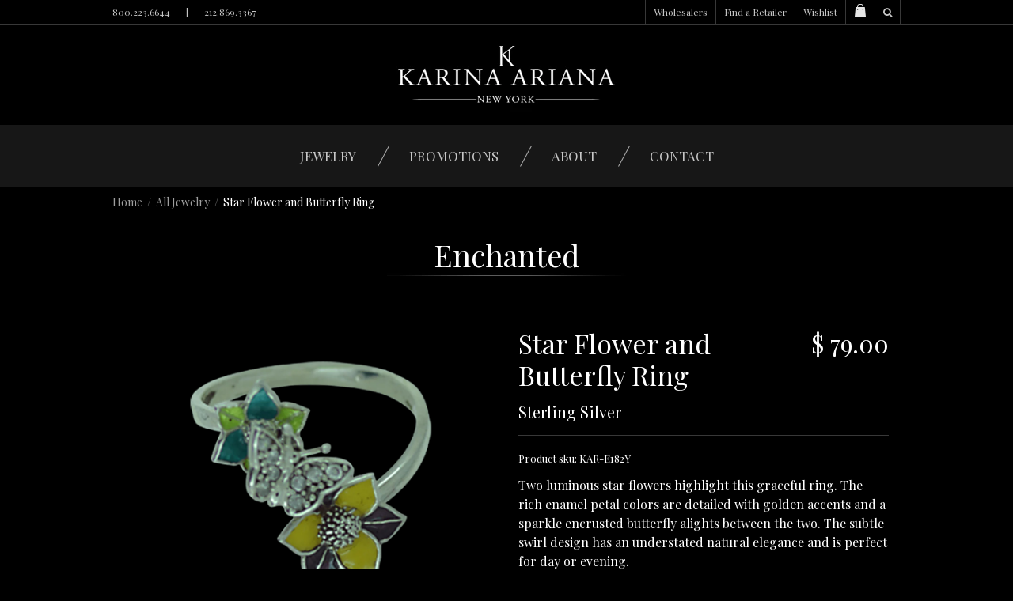

--- FILE ---
content_type: text/css
request_url: https://karinaariana.com/cdn/shop/t/2/assets/styles.scss.css?v=114891722681254203401674755577
body_size: 10964
content:
@import"http://fonts.googleapis.com/css?family=Lato:300,400";html,body{margin:0;padding:0;border:0;background-color:#000}html{font-size:62.5%;-webkit-touch-callout:none;-webkit-text-size-adjust:none;-ms-text-size-adjust:100%}body{line-height:16px;font-size:12px;color:#fff;font-family:Playfair Display}.text-center{text-align:center}#product .products .image a{border:none}.home-slider-wrapper{overflow:hidden;position:relative}article,aside,details,figcaption,figure,dialog,footer,header,hgroup,menu,nav,section{display:block}form{margin:0;padding:0}button,input,select,textarea{font-size:100%;margin:0;vertical-align:baseline;*vertical-align: middle}button,input{line-height:normal;*overflow: visible}button::-moz-focus-inner,input::-moz-focus-inner{border:0;padding:0}button,input[type=button],input[type=reset],input[type=submit]{cursor:pointer;-webkit-appearance:button}input[type=search]{-webkit-appearance:textfield;-webkit-box-sizing:content-box;-moz-box-sizing:content-box;box-sizing:content-box}input[type=search]::-webkit-search-decoration{-webkit-appearance:none}textarea{overflow:auto;vertical-align:top}select,input[type=file]{height:27px;*height: auto;line-height:27px;*margin-top: 4px}input,textarea{color:#fff;background:#131313;font-family:Lato,Helvetica Neue,Helvetica,Arial,sans-serif;-webkit-appearance:none;vertical-align:top;text-transform:uppercase;height:30px;line-height:30px;font-size:14px;padding:4px;border:1px solid #d4d4d4;display:inline-block}input.focus,input:focus,textarea.focus,textarea:focus{border:1px solid #d4d4d4}input[type=password]:focus,input[type=text]:focus,input[type=number]:focus,input[type=email]:focus,textarea:focus{outline:none}input[type=checkbox],input[type=radio]{height:16px;line-height:16px;vertical-align:middle}input[type=checkbox]{-webkit-appearance:checkbox}input[type=file]{cursor:pointer;border:none;box-shadow:none;padding:0;margin:0}input[type=submit]{cursor:pointer}::-webkit-input-placeholder{color:#c7c7c7!important}:-moz-placeholder{color:#c7c7c7!important}select{font-size:13px;display:inline-block;color:#222;font-family:Helvetica,Arial,sans-serif;vertical-align:top;line-height:22px;padding:2px;padding:initial;border:1px solid #ccc;-moz-border-radius:1px;-webkit-border-radius:1px;border-radius:1px}@-moz-document url-prefix(){select{padding:6px}}select:focus,select.focus{outline:none;border:1px solid #4c90ee;-webkit-box-shadow:0px 0px 2px 1px rgba(76,144,238,.3) inset,0px 0px 2px 0px rgba(76,144,238,.2);-moz-box-shadow:0px 0px 2px 1px rgba(76,144,238,.3) inset,0px 0px 2px 0px rgba(76,144,238,.2);box-shadow:0 0 2px 1px #4c90ee4d inset,0 0 2px #4c90ee33}textarea{min-height:72px}img{max-width:100%;border:0;-ms-interpolation-mode:bicubic}ul,ol{margin:0 0 20px 20px;padding:0}ul li{margin-bottom:5px}ul{list-style:disc outside none}.documentation-header{margin-bottom:30px!important}h1,h2,h3,h4,h5,h6{font-weight:400;color:#fff;margin:0 0 13px;text-transform:none;font-family:"Playfair Display",Serif}h1,h2,h3,h4,h5,h6,.cart-summary,.toolbar{font-family:"Playfair Display",Serif}h1{color:#fff;font-weight:400;font-size:36px;line-height:36px}h2{color:#fff;font-weight:400;font-size:28px;line-height:36px}h3{color:#fff;font-weight:400;font-size:24px;line-height:28px}h4{font-size:13px;line-height:18px}h5{font-size:12px;line-height:18px}h6{font-size:10px;line-height:18px;text-transform:uppercase}h1 .note,h2 .note,h3 .note,h4 .note,h5 .note,h6 .note{margin-left:8px;font-weight:400;font-size:12px;color:#fff}h1 .note a,h2 .note a,h3 .note a,h4 .note a,h5 .note a,h6 .note a{color:#fff}p{margin:0 0 20px}#product h1{font-size:38px}a{color:#fff;text-decoration:none;outline:none}a:hover{color:#fff}a:active{outline:none}a.btn,input.btn{-webkit-transition:background-color .2s linear;-moz-transition:background-color .2s linear;-o-transition:background-color .2s linear;-ms-transition:background-color .2s linear;transition:background-color .2s linear;font-weight:700;height:42px;line-height:30px;background:#242424;color:#fff;font-size:14px;border:2px #fff solid;border-radius:0;width:70%;margin:20px 0 0;font-weight:400;text-transform:uppercase}a.btn:hover,input.btn:hover:hover{background:#000;color:#fff}input.disabled.btn:hover{background-color:#242424;color:#fff}.disabled{-moz-opacity:.5;opacity:.5;filter:alpha(opacity=50);cursor:default}h1 a,h2 a,h3 a,h4 a,h5 a,h6 a{color:#fff}a.back-to-top{font-size:12px!important;color:#fff!important}a:hover.back-to-top,.accent-color{color:#fff!important}table{width:100%;border-spacing:0}table tr td{border-top:1px solid #383838}table tr td,table tr th{padding:10px;text-align:left}table tr td:first-child,table tr th:first-child{padding-left:0}table tr td:last-child,table tr th:last-child{padding-right:0}strong{font-weight:700}em{font-style:italic}.social-links a{display:-moz-inline-stack;display:inline-block;zoom:1;*display: inline;margin:.19em;padding:0 6px 6px 0;line-height:24px}[class^=shopify-social-icon-]:before,[class*=" shopify-social-icon-"]:before{color:#000;font-size:24px}[class^=shopify-social-icon-]:hover:before,[class*=" shopify-social-icon-"]:hover:before{color:#5b3535}.icon-cart{float:left;display:block;width:20px;height:16px;margin:21px 10px 0 0;opacity:.8;filter:alpha(opacity=80)}.icon-cart{background:url(/cdn/shop/t/2/assets/icon-cart-small.png?0) no-repeat;background-position:0 -16px}#social .google-plus,#product .tweet-btn,#product .pinterest,#product .facebook-like{display:block;float:left;margin-right:10px}#social .pinterest{width:70px}#social .share-this{float:left;margin:0 10px 0 0}.oldie .credit-cards{display:none}.credit-cards{margin:0 auto;list-style:none outside none;text-align:center}.credit-cards li{display:inline;margin-right:10px}.tags{margin:0 0 0 12px;padding:0;right:24px;bottom:-12px;list-style:none}.tags li{margin-bottom:5px!important}.tags li,.tags a{float:left;height:24px;line-height:24px;position:relative;font-size:11px}.tags a{margin:0 15px 15px 0;padding:0 10px 0 12px;background:#242424;color:#fff;text-decoration:none;-moz-border-radius-bottomright:4px;-webkit-border-bottom-right-radius:4px;border-bottom-right-radius:4px;-moz-border-radius-topright:4px;-webkit-border-top-right-radius:4px;border-top-right-radius:4px}.tags a:before{content:"";float:left;position:absolute;top:0;left:-12px;width:0;height:0;border-color:transparent #242424 transparent transparent;border-style:solid;border-width:12px 12px 12px 0}.tags a:after{content:"";position:absolute;top:10px;left:0;float:left;width:4px;height:4px;-moz-border-radius:2px;-webkit-border-radius:2px;border-radius:2px;background:#fff}.tags a:hover,.tags li.active a{background:#383838;color:#fff}.tags a:hover:before,.tags li.active a:before{border-color:transparent #383838 transparent transparent}.row:before,.row:after,.clearfix:before,.clearfix:after{content:" ";display:block;height:0;visibility:hidden}.clearfix:after,.row:after{clear:both}.clearfix,.row{zoom:1}.p0{margin-bottom:0!important}.p5{margin-bottom:5px!important}.p10{margin-bottom:10px!important}.p15{margin-bottom:15px!important}.p20{margin-bottom:20px!important}.p25{margin-bottom:25px!important}.p30{margin-bottom:30px!important}.p40{margin-bottom:40px!important}.p50{margin-bottom:50px!important}.p60{margin-bottom:60px!important}.fr{float:right!important}.fl{float:left!important}.fn{float:none!important}.tr{text-align:right!important}.tl{text-align:left!important}.tc{text-align:center!important}.border-top{border-top:1px solid #383838}.border-right{border-right:1px solid #383838}.border-bottom{border-bottom:1px solid #383838}.border-left{border-left:1px solid #383838}.display-table{display:table;height:100%}.display-table-cell{display:table-cell;vertical-align:middle;display:inline-block}.table{display:table;margin:0 auto}.fixed{position:fixed}hr.divider{margin:15px 0;background:#383838;height:1px;border:0}.wrapper{background:transparent}.toolbar-wrapper{width:100%;height:30px;background:none}.toolbar-wrapper{border-bottom:1px solid #383838}.nav-wrapper{width:100%;height:78px;background:#171717}#transparency>.row:before,#transparency>.row:after{content:"";display:table}#transparency>.row:after{clear:both}#transparency>.row{zoom:1;margin-bottom:0}.row{margin:0 0 30px}.span1,.span2,.span3,.span4,.span5,.span6,.span7,.span8,.span9,.span10,.span11,.span12{display:block;float:left;margin:0 15px}.inner-left{margin-left:0!important}.inner-right{margin-right:0!important}.wrapper{width:996px;margin:0 auto;padding:0 15px}.toolbar{width:996px;margin:0 auto}footer{width:996px;margin:0 auto}footer .one-fifth:last-child{border-right:1px #737373 solid;box-sizing:border-box;width:24%}#bottom,#bottom a,#bottom a:hover{font-family:Lato,sans-serif;font-size:13px;color:#8f8f8f}#bottom a:hover{color:#555}#bottom #footer-nav{list-style:none;margin:0;line-height:40px}#bottom #footer-nav li{margin-right:20px}#bottom #footer-nav li.social-links{font-size:30px;line-height:40px;margin-left:30px;margin-right:0}#bottom #footer-nav li.social-links a{font-size:24px;margin:0;padding:0}.span1{width:53px}.span2{width:136px}.span3{width:219px}.span4{width:302px}.span5{width:385px}.span6{width:468px}.span7{width:551px}.span8{width:634px}.span9{width:717px}.span10{width:800px}.span11{width:883px}.span12{width:966px}.span3.adaptive-grid{width:219px}ul.unstyled,ol.unstyled{margin:0;list-style:none outside none}ul.unstyled>li,ol.unstyled>li{list-style:none}ul.horizontal>li,ol.horizontal>li{display:block;float:left}ul.horizontal-inline,ol.horizontal-inline{text-align:center}ul.horizontal-inline>li,ol.horizontal-inline>li{display:inline;margin:0 5px}ul.expanded>li,ol.expanded>li{margin-bottom:10px}.toolbar{color:#c7c7c7;font-size:12px}.toolbar li{line-height:30px;list-style:none;margin-bottom:0!important}.top-toolbar li{padding-left:10px;margin-bottom:0!important;padding-right:10px;border-right:1px #383838 solid}.top-toolbar li:last-child{border-left:1px #383838 solid}.top-toolbar div.phonenumbers{line-height:30px}.top-toolbar div.phonenumbers span{padding:0 20px}.toolbar a{color:#c7c7c7}.toolbar a:hover{color:#fff}.search_box{padding-left:26px;margin-bottom:2px;border:none;vertical-align:middle;line-height:normal;max-height:25px;font-family:Playfair Display,Playfair Display;font-size:12px;color:#333!important;border:1px solid #383838;display:block;width:100%;height:50px!important;box-sizing:border-box;max-height:50px}.go{position:absolute;width:auto;height:auto;padding:0 15px;border:none;box-shadow:none;line-height:50px;background:transparent;color:#888;outline:none}.flyout .go{line-height:50px;position:relative;margin-top:2px;float:left}.flyout .search_box{margin-left:-30px;float:right}.toolbar .fa-shopping-cart{padding-right:6px;font-size:18px}.toolbar .or{color:#888}.toolbar .btn{font-family:Helvetica Neue,Helvetica,Arial,sans-serif;color:#fff}.toolbar .btn:hover{color:#fff}.logo a img,.logo h1 a{display:block;margin:0 auto}.logo h1{text-align:center}.logo{float:left;padding:17px 0}.logo{max-width:1278px}.logo{float:none}.wide .logo img{margin:0 auto}.logo h1{margin:0;border:0}.logo h1 a{text-decoration:none;font-size:72px;line-height:72px;color:#fff;font-weight:400;margin:0;padding:0;border:0}.logo h1 a:hover{text-decoration:none;color:#fff}.logo a,.logo img{display:block;margin:0}.wide .logo{float:none;text-align:center}nav{font-family:Playfair Display}nav{position:relative;border-bottom:1px solid #383838;border-top:1px solid #383838}nav>ul>li{margin-bottom:0;padding-left:44px;background:url(/cdn/shop/t/2/assets/separator.png?v=172445379439647700921418331952) 12px center no-repeat}nav>ul>li:first-child{background:none!important;padding-left:0!important}nav>ul>li>a{text-decoration:none;color:#fff;display:block;padding:0 10px;font-size:17px;line-height:78px;height:78px;font-weight:300;text-transform:uppercase}nav>ul>li>a.current{color:#fff;border-bottom:2px #c7c7c7 solid;box-sizing:border-box}nav>ul>li:hover>a{color:#fff;text-decoration:none}nav>ul>li.dropdown>.dropdown{background:#171616 url(/cdn/shop/t/2/assets/menu-bg.png?v=140929169787615855801419991586) top left no-repeat;text-align:center!important;font-size:18px;list-style:none outside none;padding:30px 15px 5px;display:none;position:absolute;z-index:99999;top:100%;left:0%;right:0;margin-left:15px}nav>ul>li.dropdown:hover>.dropdown{display:block}nav>ul>li.dropdown>.dropdown>ul{display:inline-block;margin:0}nav>ul>li.dropdown>.dropdown>ul>li{float:left;text-align:left;margin-right:95px}nav>ul>li.dropdown>.dropdown>ul>li:last-child{float:left;text-align:left;margin-right:0}nav>ul>li.dropdown>.dropdown>ul>li>ul{margin:10px 0 0;border-top:1px #333 solid;padding-top:10px}nav>ul>li.dropdown li{list-style:none;line-height:30px}nav>ul>li.dropdown li a{line-height:32px;height:32px;font-size:16px;color:#c7c7c7}nav>ul>li.dropdown li a:hover{color:#fff}nav>ul>li.dropdown>.dropdown{margin-left:0}nav>ul>li.dropdown:hover>.dropdown{display:block;z-index:999999;-webkit-box-shadow:0px 1px 3px 0px rgba(0,0,0,.1);-moz-box-shadow:0px 1px 3px 0px rgba(0,0,0,.1);box-shadow:0 1px 3px #0000001a}nav>ul{text-align:center}nav>ul>li{float:none!important;display:inline-block!important}nav>ul>li.dropdown>.dropdown{text-align:left}nav>ul>li.dropdown>.dropdown>li{display:block}nav li a{white-space:nowrap}nav.mobile{display:none;border:none}nav.mobile>ul>li>a{line-height:30px;height:30px}nav.mobile select{height:30px;line-height:30px;width:100%}#nav .wide{margin-left:0}#nav .wide nav{padding-top:0;border-top:1px solid #383838}#nav{margin:0}#nav nav{border:none}.menu-icon{display:none;position:relative;font-size:20px;color:#c7c7c7;float:left;font-size:16px;cursor:pointer;line-height:30px}.menu-icon i{padding-right:6px}nav.mobile{padding-top:0;width:100%}.mobile-wrapper{display:none;margin-bottom:0}.flyout{background:none;border-bottom:1px solid #383838}.flyout>ul{margin:0;list-style-type:none}.flyout>ul li{margin:0;cursor:pointer}.flyout>ul li a.navlink,.flyout>ul li .account-links,.flyout>ul>li>ul>li.customer-links a{color:#c7c7c7;display:block;font-size:14px;line-height:35px;height:35px;padding:0 10px;border-bottom:1px solid #383838;border-top:none}.flyout>ul li .more{float:right;margin-top:-36px;font-size:18px;display:block;height:35px;line-height:35px;width:35px;text-align:center;color:#fff;cursor:pointer}.flyout>ul li,.flyout>ul li .more{-webkit-user-select:none;-khtml-user-select:none;-moz-user-select:none;-o-user-select:none;user-select:none}.flyout>ul li .more,.flyout>ul>li>ul>li a.navlink,.flyout>ul>li>ul>li.customer-links a{background:#1a1a1a}.flyout>ul>li>ul{list-style-type:none;margin:0}.flyout>ul>li>ul>li>ul{list-style-type:none;margin:0}.flyout>ul>li>ul>li a.navlink,.flyout>ul>li>ul>li.customer-links a{color:#c7c7c7;padding-left:50px}.flyout>ul>li>ul>li>ul>li a.navlink{padding-left:75px}.flyout>ul>li>ul>li a.navlink:hover,.flyout>ul li a.navlink:hover,.flyout>ul>li>ul>li.customer-links a:hover{color:#fff}.flyout #go{line-height:34px;position:relative;top:34px}.flyout .search-field{margin:12px 0;float:left;padding:0 40px;width:100%;box-sizing:border-box}.flyout .search-field .search{height:35px}.flyout .search_box{box-sizing:border-box;height:35px;width:100%}.footer-wrapper{width:100%;background:none}footer{padding:0}footer>.row>.span12{padding:30px 0 0}footer{padding-bottom:20px}footer .row{margin-bottom:0}footer,footer p{color:#fff}footer h1,footer h2,footer h3,footer h4,footer h5{color:#fff}footer a{color:#b8b8b8!important}footer a:hover{text-decoration:underline}footer a:hover{color:#fff!important}footer h4{font-size:16px;padding-bottom:10px}footer h4 a{color:#fff!important}footer ul li{margin-bottom:5px}footer .btn.newsletter{font-weight:700;height:42px;line-height:34px;background:#242424;color:#fff;font-size:14px;border:2px #fff solid;border-radius:0;width:100%;margin:20px 0 0;font-weight:400;text-transform:uppercase}footer .btn.newsletter:hover{background:#000;color:#fff}footer #mail{width:158px}footer .copyright{margin:20px 0 10px}footer .tweet ul li{margin-bottom:20px}footer .tweet_list{list-style:none;margin:0}footer .tweet_avatar{display:none}footer .tweet_time{display:none}footer .tweet_text a{color:#b8b8b8!important}footer .tweet_text a:hover{color:#fff!important}footer .newsletter h4{font-size:20px}footer .newsletter .p30{margin-left:30px}footer #mail{color:#fff;height:32px;background:transparent;border:1px #fff solid;border-radius:0;width:100%;padding:23px 20px;box-sizing:border-box}#bottom{background:#0e0e0e;overflow:hidden;width:100%}#bottom .copyright{margin:auto;float:none}#bottom .copyright p{line-height:73px;margin:0;text-align:left}h2.homepage-featured{text-align:center;font-size:30px;line-height:100px}.homeslider{padding-bottom:150px}.homeslider-prev,.homeslider-next{cursor:pointer;padding-right:60px}.homeslider-next{background:url(/cdn/shop/t/2/assets/homeslide-left.png?v=131317748523835095881419770327) left 7px no-repeat}.homeslider-prev{background:url(/cdn/shop/t/2/assets/homeslide-right.png?v=43185302412851095221419770335) right 7px no-repeat}.intro h2{font-size:32px;margin-bottom:20px}.intro p,.intro li{font-family:Playfair Display;font-size:14px;line-height:27px}#fp-images{max-width:1600px;margin:0 auto 25px;overflow:hidden}#fp-images .one-third{width:33.33333%;margin:0;padding:0;float:left;position:relative}#fp-images .one-third a img{width:100%;margin:auto}#fp-images .one-third a:hover img{background:#000;opacity:.7}#fp-images .one-third a span{position:absolute;top:50%;left:0;right:0;text-align:center;font-size:30px;margin-top:-20px}@media only screen and (max-width: 960px){#fp-images .one-third a span{font-size:24px}}@media only screen and (max-width: 640px){#fp-images .one-third a span{font-size:16px}}@media only screen and (max-width: 340px){#fp-images .one-third a span{font-size:11px}}.one-fifth{width:19%;margin:0;padding:0;float:left}#colect-descr{margin-bottom:75px}.product{position:relative;margin-bottom:20px;float:left}.product .image{position:relative;overflow:hidden;z-index:8888;margin:0 0 5px}.product .image a{text-align:center}.product .image .btns{-webkit-transition:background-color .2s linear;-moz-transition:background-color .2s linear;-o-transition:background-color .2s linear;-ms-transition:background-color .2s linear;transition:background-color .2s linear;cursor:pointer;font-size:1.3em;font-weight:300;font-family:Lato,sans-serif;position:absolute;left:13%;width:50%;text-align:center;display:none;height:50px;line-height:50px;border:2px #fff solid!important;background:#fff3;padding:0 30px}.product .image:hover .btns{display:block}.product .image .btns:hover{background:#000}.product .image .btns.quick-view{top:20%}.product .image .btns.view-product{top:40%}.image a#placeholder.zoom,.thumbs .image a{text-align:center}.product .image.loading{background-position:50% 50%}.product img{margin:0 auto;opacity:1;filter:alpha(opacity=100);-webkit-transition:opacity .15s;-moz-transition:opacity .15s;transition:opacity .15s}.zoomImg{cursor:crosshair;background:#000}.product:hover img{opacity:.7;filter:alpha(opacity=70)}.product img,.product .image a{display:block;margin:0 auto}.product a{text-decoration:none}.product .details a{display:block;padding:5px 0}.product .title,.product .vendor{margin:0;line-height:22px;display:block;color:#fff}.product .title{font-weight:700;font-size:14px}.product .vendor{font-size:13px;margin-bottom:2px}.product .circle,#product .circle{position:absolute;text-transform:uppercase;z-index:9999;font-size:11px;line-height:14px;right:-10px;top:-10px;color:#fff!important;padding:17px 10px;-moz-border-radius:40px;-webkit-border-radius:40px;border-radius:40px;font-weight:700;-webkit-font-smoothing:subpixel-antialiased}.product .circle.sale,#product .circle.sale{font-family:helvetica;background-color:#242424;opacity:.9;filter:alpha(opacity=90);-webkit-font-smoothing:subpixel-antialiased}.breadcrumb{font-size:14px;margin:12px 0 11px}.breadcrumb .arrow-space{margin:-2px 3px 0;font-size:14px;opacity:.5;filter:alpha(opacity=50)}.breadcrumb a{color:#9e9e9e}.breadcrumb a.active{color:#fff}.purchase h2.price{margin:0 0 10px;display:block;font-size:31px!important;color:#fff;line-height:41px}.details .price{color:#fff}#product{padding-top:0}#product h1.collection-title{padding-bottom:60px;background:url(/cdn/shop/t/2/assets/collection-title-separator.png?v=128999053248120270911426196756) center 40px no-repeat}#product .featured{margin-bottom:15px}#product .description a{color:pink}#product .description,#product .description-table{line-height:24px;margin-bottom:15px;font-size:16px;border-top:1px #383838 solid;padding-top:20px;margin-top:2px}#product .description-table{border:none;display:none;margin-top:12px}#product .description-table table{border-bottom:1px #fff solid;border-right:1px #fff solid}#product .description-table td,#product .description-table th{font-size:14px;font-weight:200;background:#1d1d1d;text-align:center;text-transform:uppercase;font-family:Lato,Helvetica Neue,Helvetica;border-top:1px #fff solid;border-left:1px white solid}#product .description-table th{background:#131313}#product .description-table tr{border:none}#product .thumbs .image{margin-bottom:15px;padding:0 10px!important}#product .thumbs .image a{border:none}#product .thumbs .image:nth-child(3n+4){clear:left}#product h3.collection-title{margin-top:40px;position:relative;font-size:30px;text-align:center;text-transform:uppercase;padding-bottom:30px}#product h3.collection-title span{font-size:45px;margin-bottom:0;display:inline-block;padding:0;position:absolute;margin-left:-30px;top:-3px}#product h3.collection-title span:last-child{margin-left:20px}#add-to-cart{margin-top:60px;width:200px;border-color:#fff;background:#59141c;color:#fff}#add-to-cart:hover{background:#000}#product .purchase h2 del{font-size:20px!important;margin-left:30px}.wishlistbutton a{font-family:Lato,Helvetica Neue,Helvetica,Arial,sans-serif;font-size:14px!important;height:42px!important;line-height:30px!important;text-transform:uppercase!important;background:#2a2a2a!important;width:200px!important;border-color:#fff!important;border:2px solid grey;padding:10px 39px}.wishlistbutton a:hover{color:#fff!important}#product .purchase h1{width:70%;float:left;line-height:1.18;font-size:34px}#product .purchase h2{width:25%;float:right;text-align:right}#product .purchase h3{font-size:20px;clear:both}#product .purchase{overflow:hidden}#prodcut .purchase #add-to-cart{width:200px}#product .show_table{font-family:Lato,Helvetica Neue,Helvetica;font-size:12px;line-height:23px}#product .show_table span{border:1px #fff solid;border-radius:20px;width:19px;display:block;float:left;height:20px;line-height:20px;text-align:center;font-size:17px;padding-left:1px;background:#2a2a2a;margin-right:10px}#product .product-options .select.clearfix{margin-bottom:13px}#product .social a{background:#1c1c1c;margin-left:10px;float:right;border:1px #fff solid;display:block;width:36px;height:37px;border-radius:20px;text-align:center;font-size:20px;line-height:36px;margin-bottom:10px;padding-left:1px}#product .social a:hover{background:#353535}#product .social{display:block;float:right;width:200px;margin-top:61px}.image a{display:block;border:1px solid #383838}.image a img{vertical-align:middle;margin:0 auto}.image.featured{font-size:0;line-height:0}.product-options{padding:11px 0 130px;margin-bottom:15px;border-bottom:1px solid #383838}.product-options label{display:block;margin-bottom:3px}.product-options select{margin-bottom:20px}.product-options textarea{width:30px;line-height:18px;height:18px;min-height:18px;margin-bottom:20px}.selector-wrapper{width:25%;float:left;padding-right:20px;box-sizing:border-box}.selector-wrapper.last{padding-right:0}.selector-wrapper label{display:none}.selector-wrapper.quantity-wrapper{position:relative}.selector-wrapper.quantity-wrapper input{position:absolute;right:0;top:0;background:#2a2a2a;border:1px #bababa solid;width:22px!important;color:#fff;border-radius:0;height:27px;float:right}.selector-wrapper.quantity-wrapper label{background:#111;border:1px #bababa solid;display:block!important;float:left;height:37px;width:100%;font-family:Lato,Helvetica Neue,Helvetica;text-transform:uppercase;font-size:16px;line-height:34px;padding-left:10px;box-sizing:border-box}#quantity{width:50px;margin-bottom:20px}@-moz-document url-prefix(){.product-options select{height:30px;line-height:30px}}#collection h1{float:left}#collection .browse-tags{float:right;padding-right:4px;padding-left:15px;padding-bottom:35px}#collection .browse-tags select{display:none}#collection .browse-tags label{float:left;display:block;margin:1px 8px 0 0}@-moz-document url-prefix(){#collection .browse-tags label{margin:7px 8px 0 0}#collection .browse-tags select{float:right;height:30px!important;line-height:30px!important}}.collection-sidebar{min-height:669px;padding:0;margin:0;width:270px!important;background:#131313}.collection-sidebar h2{margin-bottom:0;background:#0f0f0f;text-align:center;line-height:50px;font-size:20px;text-transform:uppercase}.collection-sidebar ul,.collection-sidebar li{list-style:none;margin:0}.collection-sidebar>ul{margin:10px 0 0;font-size:17px;line-height:30px}.collection-sidebar>ul>li>ul{font-size:15px;padding-bottom:5px;display:none}.collection-sidebar>ul>li a:hover{color:#aaa}.collection-sidebar>ul>li.active>ul{display:block}.collection-sidebar>ul>li.active>ul>li.active{border-top:1px #232323 solid;border-bottom:1px #232323 solid;margin-left:-20px;padding-left:20px}.collection-sidebar>ul>li{padding-left:20px;border-bottom:1px #000 solid;padding-bottom:5px}.collection-sidebar>ul>li>a{line-height:47px;display:block;background:url(/cdn/shop/t/2/assets/arrow.png?v=34623571774522384141420407870) 210px 20px no-repeat}.collection-sidebar>ul>li.active>a{background:#191919 url(/cdn/shop/t/2/assets/arrow-active.png?v=103566960829997311391420407863) 230px 22px no-repeat;padding-left:20px;margin-left:-20px}.collection-container{margin:0;width:927px!important}.collection-container .image a{border:none}.pagination{text-align:center;margin:0 0 30px;padding:0}.pagination li{display:inline;padding:0 12px;font-size:14px}.pagination li span{color:#fff}.pagination li a{line-height:16px;font-weight:400;padding:10px 14px;background:#242424;color:#fff;-webkit-border-radius:none;-moz-border-radius:none;border-radius:none}.pagination li a:hover{color:#fff;background:#000;text-decoration:none}.pt{padding-top:40px}.pt .details{font-size:14px;line-height:23px}#cart .buttons{margin-top:30px}#cart .extra-checkout-buttons{float:right;text-align:right;padding-top:15px}#cart .extra-checkout-buttons input{border:none;box-shadow:none;height:42px}#cart .qty{text-align:center}#cart .price,#cart .remove{text-align:right}#checkout{float:right;margin-left:15px;width:200px}#update-cart{float:right;width:200px}#cart .image{text-align:center}#cart .image a,#cart .image img{margin:0;border:none}#cart a .variant_title{display:block;color:#fff}#cart a:hover .variant_title{color:#fff}#cart .item{max-width:400px}#cart .item-description{font-size:12px}.subtext.success{font-weight:700;color:#40954a}div.errors,.subtext.error{font-weight:700;color:#954040}div.errors{margin-bottom:15px}.featured-cart-title{margin-left:13px}.sidebar h3{font-size:18px}.sidebar .article{margin:0 0 15px}.sidebar .article a{display:block}.sidebar .tags li{margin:0}.article h1{font-size:26px}.article h1 a{display:block;color:#fff}.article h1 .article-title{display:block}.article h1 a:hover{color:#fff}.article h1 .date,.article-body h1 .date{font-size:13px;font-family:Playfair Display}.article .continue{display:block;margin-top:15px}#article .comment{margin-bottom:15px}#article .comment_form{margin-top:30px}#article .comment_form .subtext{margin-bottom:15px}#article .comment_form label{display:block}#article .comment_form .text{margin-bottom:15px;display:block}#article h2.comment-title{font-size:20px}#article #comment_body{width:100%;height:200px}#article h3.author{font-size:14px;font-style:italic}#article-content h1{color:#fff;font-weight:400;font-size:36px;line-height:36px}#article-content h2{color:#fff;font-weight:400;font-size:28px;line-height:36px}#article-content h3{color:#fff;font-weight:400;font-size:24px;line-height:28px}#search .results .thumbnail a{display:block;float:right}#search .search-border{border-bottom:1px solid #383838}#search .results .thumbnail a{float:none}#search .search-field{position:relative;height:60px;line-height:60px}#search .search_box{height:50px;padding:0 10px 0 40px;border:none;vertical-align:middle;line-height:normal;font-family:Playfair Display,Playfair Display;color:#fff!important;border:1px solid #383838}#customer-account p,#customer-order p{line-height:14px}#login input.text{width:220px}#customer-activate .create-password{margin-bottom:30px}#customer-activate .label,#customer-login .label,#customer-reset-password .label,#customer-register .label{display:block}#customer-activate .text,#customer-login .text,#customer-reset-password .text,#customer-register .text{display:block;margin-bottom:15px}#customer-login .action_bottom,#customer-register .action_bottom{margin-top:15px;width:40%}#order_cancelled{margin-bottom:30px}#customer-addresses .add-new-address{display:block}.action_bottom span{line-height:40px}.spr-header-title{font-size:20px!important;margin-right:20px!important;float:left;line-height:13px}.spr-header{padding-top:15px}.spr-form-input{margin:0;padding:0}.spr-form-input-text,.spr-form-input-textarea,.spr-form-input-email{text-transform:uppercase;font-family:Lato;margin:10px 0 0;background:#000;border-radius:0;border-color:#fff;padding:20px 10px;color:#fff}.spr-form-label{display:none}@media only screen and (min-width: 1340px){.wrapper,.toolbar,footer{width:1197px}.span1{width:72px}.span2{width:172px}.span3{width:269px}.span4{width:369px}.span5{width:471px}.span6{width:568px}.span7{width:671px}.span8{width:768px}.span9{width:870px}.span10{width:970px}.span11{width:1070px}.span12{width:1170px}.span3.adaptive-grid{width:276px;margin:0 0 50px 33px}.flexslider .slides li{min-height:482px}}@media only screen and (min-width: 1027px) and (max-width: 1339px){.collection-container{width:726px!important}.span3.adaptive-grid{margin:0 0 30px 22px}.collection-sidebar{min-height:547px}.product .image .btns{width:55%;left:8%}.selector-wrapper{width:50%}.selector-wrapper:nth-child(2n){padding-right:0}}@media only screen and (min-width: 768px) and (max-width: 1026px){.logo{max-width:738px}.wrapper,.toolbar,footer{width:768px;padding:0}.span1{width:34px}.span2{width:92px}.span3{width:162px}.span4{width:226px}.span5{width:290px}.span6{width:354px}.span7{width:418px}.span8{width:482px}.span9{width:546px}.span10{width:610px}.span11{width:674px}.span12{width:738px}.span3.adaptive-grid{width:171px;margin:0 0 20px 10px}footer .btn.newsletter{font-size:12px;padding-right:8px;padding-left:8px}footer .newsletter h4{font-size:15px}footer h4{font-size:12px}.flexslider .slides h2{font-size:3em!important}.flexslider .slides p{font-size:1.35em!important}.slick-slide{height:175px!important}.flexslider .slides li{min-height:360px}.collection-sidebar{min-height:429px;width:220px!important}.collection-sidebar>ul>li>a{background-position:170px 20px}.collection-container{width:543px!important}#collection .browse-tags{padding-bottom:23px}.product .image .btns{font-size:.9em;height:35px;line-height:35px;left:6%}.selector-wrapper{width:50%}.selector-wrapper:nth-child(2n){padding-right:0}#product .purchase h2{width:35%}#product .purchase h1{width:60%}}@media only screen and (min-width: 600px) and (max-width: 767px){.logo{float:none;margin:0 auto}.logo a,.logo img{margin:0 auto}.logo h1 a{text-align:center}nav.mobile{padding:0}.logo{max-width:430px}.logo{max-width:570px}.wrapper,.toolbar,footer{width:600px;padding:0}.span1{width:20px}.span2{width:70px}.span3{width:120px}.span4{width:170px}.span5{width:220px}.span6{width:270px}.span7{width:320px}.span8{width:370px}.span9{width:420px}.span10{width:470px}.span11{width:520px}.span12,#nav{width:570px;margin:0}.span4.logo-wrapper{width:570px}.span3.adaptive-grid{width:270px;margin:0 0 20px 56px}.toolbar{width:100%;padding:0 0 0 10px;box-sizing:border-box}footer .span1,footer .span2,footer .span3,footer .span4,footer .span5,footer .span6,footer .span7,footer .span8,footer .span9,footer .span10,footer .span11,footer .span12{width:550px}footer .one-fifth:last-child{width:20%;border:none}footer .one-fifth{width:20%}.span4.newsletter{text-align:center}#product .span6{width:570px}#product .span5{width:470px}#product .span1{width:70px}#blog .sidebar{display:none}#blog .span9,#header .span9,#header .span3{width:570px}#header .span9{margin-left:0!important}#header .span7,#header .span5{width:570px}#header .span7{margin-left:0!important}.footer-menu{margin-bottom:20px}#nav{margin:auto}#collection .browse-tags:first-child{padding-left:0;float:left}.flexslider .slides h2{font-size:2.6em!important}.flexslider .slides p{top:33%!important;font-size:1.1em!important}.flexslider .slides span{top:44%!important}.homeslider{padding-bottom:100px}.slick-slide{height:135px!important}.flexslider .slides li{min-height:281px}nav>ul>li.dropdown>.dropdown>ul>li{float:left;text-align:left;margin-right:55px}.collection-container{width:325px!important}#product{padding-top:0}#product h3.collection-title{margin-top:60px}}@media only screen and (min-width: 510px) and (max-width: 599px){.slider-wrapper{display:none}#fp-images .one-third{width:100%}.home-slider-wrapper{min-height:427px;overflow:hidden;position:relative}.home-slider-wrapper .view-product.btns{display:none!important}nav.mobile{padding:0}.logo{max-width:320px}.logo{max-width:215px}.logo{margin:0 auto;float:none;text-align:center}.logo a,.logo img{margin:0 auto}.logo h1 a{font-size:32px;margin-left:0}.toolbar .search-field{display:none}.wrapper,.toolbar,footer{width:480px}.span1{width:10px}.span2{width:50px}.span3{width:90px}.span4{width:130px}.span5{width:170px}.span6{width:450px}.span7{width:250px}.span8{width:290px}.span9{width:330px}.span10{width:370px}.span11{width:410px}.span12,#nav{width:450px;padding:0;margin:0}.span4.logo-wrapper{width:450px}#nav{margin:auto}.span3.adaptive-grid{width:235px;margin:0 0 20px 22px}.toolbar .customer-links{display:none}.toolbar{width:100%;padding:0 0 0 10px;box-sizing:border-box}.top-toolbar div.phonenumbers span{padding:0 10px}nav>ul>li{background-size:9px 15px!important;padding-left:24px!important;background:url(/cdn/shop/t/2/assets/separator.png?v=172445379439647700921418331952) 6px center no-repeat}nav>ul>li a{font-size:15px!important}nav>ul>li:first-child{background:none!important;padding-left:0!important}.nav-wrapper .toolbar{padding:0}.flexslider .slides h2{font-size:2em!important}.flexslider .slides p{font-size:.9em!important;top:35%!important}.flexslider .slides span{top:47%!important}#collection .browse-tags select{margin-top:12px}footer .span1,footer .span2,footer .span3,footer .span4,footer .span5,footer .span6,footer .span7,footer .span8,footer .span9,footer .span10,footer .span11,footer .span12{width:450px}footer .one-fifth:last-child{width:20%;border:none}footer .one-fifth{width:20%}.span4.newsletter{text-align:center}#bottom #footer-nav li{margin-right:10px}#bottom #footer-nav li.social-links{margin-left:30px;margin-right:0}#bottom #footer-nav li a{font-size:12px}#product .span6,#product .span4{width:450px}#product .span5{width:350px}#product .span1{width:70px}#blog .sidebar{display:none}#blog .span9{width:450px}#cart .item-description{display:none}#collection h1{float:none!important}#collection .browse-tags:first-child{float:left}#article .sidebar{display:none}#article .article,#header .span9,#header .span3,#header .span7,#header .span5{width:450px}#header .span9,#header .span7{margin-left:0!important}.footer-menu{margin-bottom:20px}#product .thumbs .image:nth-child(3n+4){clear:none}#product .thumbs .image:nth-child(6n+7){clear:left}#product .thumbs .last-in-row{padding-right:15px}#product .thumbs .image:nth-child(6n+6){padding-right:0}#collection .browse-tags{padding-left:0}.flexslider .slides li{min-height:241px}nav>ul>li.dropdown>.dropdown>ul>li{float:left;text-align:left;margin-right:25px}.collection-sidebar{min-height:429px;width:220px!important}.collection-sidebar>ul>li>a{background-position:170px 20px}.collection-container{width:255px!important}.product .image .btns{left:11%}.selector-wrapper{width:50%}.selector-wrapper:nth-child(2n){padding-right:0}#product .purchase h2{width:35%}#product .purchase h1{width:60%}#product{padding-top:0}#product h3.collection-title{margin-top:60px}}@media only screen and (max-width: 509px){.slider-wrapper{display:none}#fp-images .one-third{width:100%}#fp-images .one-third a{display:block;line-height:0}.home-slider-wrapper{min-height:427px;overflow:hidden;position:relative}.home-slider-wrapper .view-product.btns{display:none!important}.mobile-wrapper{display:block}.logo{margin:0 auto;float:none}.logo img{margin:0 auto;max-height:160px;max-width:100%}.logo h1 a{line-height:36px;text-align:center}section#nav{display:none}nav.mobile,.menu-icon{display:block}nav.mobile{padding:0}.wrapper{padding:0}.wrapper,.toolbar,footer{width:290px}.span1,.span2,.span3,.span4,.span5,.span6,.span7,.span8,.span9,.span10,.span11,.span12,.span4.logo-wrapper{width:290px;float:none;margin:0;padding:0}#transparency>.row>.span12{margin:auto}.logo{max-width:215px;float:none;padding-bottom:0}.logo{margin:0 auto 30px}.logo h1 a{font-size:24px;margin-left:0}.toolbar .search-field{display:none}.flex-controls{display:none!important}footer,.footer-menu{width:100%;box-sizing:border-box}footer{margin-top:-30px}.footer-menu ul.unstyled{display:none}footer .btn.newsletter{font-size:12px;padding-right:8px;padding-left:8px}footer #mail input:-webkit-input-placeholder{line-height:30px}footer .one-fifth:last-child{box-sizing:border-box;width:100%;border:none}footer .one-fifth{box-sizing:border-box;width:100%;border-bottom:1px #737373 solid;padding:25px 35px 0;text-align:left}footer>.row>.span12.full-border{display:none}.span4.newsletter{text-align:center;clear:both;border-top:1px #737373 solid;width:100%;padding:30px;box-sizing:border-box}footer .newsletter .p30{margin:0}#blog .sidebar{display:none}#blog .span9{width:290px}#product .title{font-size:22px}#product .featured{margin-bottom:15px}#product .thumbs{margin:0 0 30px}#product .thumbs .image a{max-width:60px;float:left;margin:0 15px 0 0;border:none}#cart .item-description{display:none}#collection h1{float:none!important}#collection .browse-tags{float:none!important;display:block;padding-top:10px}#collection .browse-tags label{display:none}#collection .browse-tags select{width:100%;height:30px;line-height:30px}#product .span6{clear:both}#product .span5{float:left;width:230px}#product .span1{float:left;width:60px;margin:0}#product .thumbs{margin:0 0 15px}#product .thumbs .image{margin-bottom:0}#product .thumbs .image a{margin-bottom:15px}#content{min-height:0px!important}.footer-menu{margin-bottom:20px}.toolbar .customer-links{display:none}.toolbar{width:100%;padding:0;box-sizing:border-box}.toolbar li{padding-left:15px}.flyout .search-field{float:none}.span3.adaptive-grid{width:290px;margin-bottom:20px}#collection .browse-tags select{margin-top:12px}#collection .browse-tags{padding-left:0}.top-toolbar li:last-child{float:left!important}.toolbar li{padding-right:7px;padding-left:8px}#menu-button{padding-left:10px}.phonenumbers{float:right!important;padding-right:10px}.top-toolbar div.phonenumbers span{padding:0 10px}.flexslider .slides h2{font-size:1em!important}.flexslider .slides span{font-size:.9em!important;padding:0 10px!important;top:50%!important}.flexslider .slides p{font-size:.5em!important;top:40%!important}.nav-wrapper{display:none}.flexslider .slides li{min-height:136px}h2.homepage-featured{font-size:1.3em;line-height:30px}.homeslider-prev,.homeslider-next{background-size:9px 14px!important;padding-right:40px}.homeslider-next{background-position:left 4px}.homeslider-prev{background-position:right 4px}#bottom #footer-nav li{margin-right:12px}#bottom #footer-nav li a{font-size:9px}.row.mobile-wrapper{margin-top:30px}nav.mobile{border-top:1px solid #383838}#collection .browse-tags{padding-left:0;margin:auto;padding-bottom:10px}.collection-sidebar{margin:20px auto!important;min-height:0}.collection-container{width:270px!important}.selector-wrapper{width:50%}.selector-wrapper:nth-child(2n){padding-right:0}#product .purchase h2{width:45%}#product .purchase h1{width:50%}#product h3.collection-title{font-size:20px}#product{padding-top:0}#add-to-cart{width:170px}#product h3.collection-title{margin-top:60px}}.ie8 .product .circle,.ie8 #product .circle{right:0;top:0;padding:8px 12px}.ie8 .span3.adaptive-grid:first-child+.span3.adaptive-grid+.span3.adaptive-grid+.span3.adaptive-grid+.span3.adaptive-grid+.span3.adaptive-grid+.span3.adaptive-grid,.ie8 .span3.adaptive-grid:first-child+.span3.adaptive-grid+.span3.adaptive-grid+.span3.adaptive-grid+.span3.adaptive-grid+.span3.adaptive-grid+.span3.adaptive-grid+.span3.adaptive-grid+.span3.adaptive-grid+.span3.adaptive-grid+.span3.adaptive-grid+.span3.adaptive-grid+.span3.adaptive-grid,.ie8 .span3.adaptive-grid:first-child+.span3.adaptive-grid+.span3.adaptive-grid+.span3.adaptive-grid+.span3.adaptive-grid+.span3.adaptive-grid+.span3.adaptive-grid+.span3.adaptive-grid+.span3.adaptive-grid+.span3.adaptive-grid+.span3.adaptive-grid+.span3.adaptive-grid+.span3.adaptive-grid+.span3.adaptive-grid+.span3.adaptive-grid+.span3.adaptive-grid+.span3.adaptive-grid+.span3.adaptive-grid+.span3.adaptive-grid,.ie8 .span3.adaptive-grid:first-child+.span3.adaptive-grid+.span3.adaptive-grid+.span3.adaptive-grid+.span3.adaptive-grid+.span3.adaptive-grid+.span3.adaptive-grid+.span3.adaptive-grid+.span3.adaptive-grid+.span3.adaptive-grid+.span3.adaptive-grid+.span3.adaptive-grid+.span3.adaptive-grid+.span3.adaptive-grid+.span3.adaptive-grid+.span3.adaptive-grid+.span3.adaptive-grid+.span3.adaptive-grid+.span3.adaptive-grid+.span3.adaptive-grid+.span3.adaptive-grid+.span3.adaptive-grid+.span3.adaptive-grid+.span3.adaptive-grid+.span3.adaptive-grid{clear:both}.ie7 nav>ul>li{float:left!important;display:inline-block!important}/*!fancyBox v2.1.5 fancyapps.com | fancyapps.com/fancybox/#license */.fancybox-wrap,.fancybox-skin,.fancybox-outer,.fancybox-inner,.fancybox-image,.fancybox-wrap iframe,.fancybox-wrap object,.fancybox-nav,.fancybox-nav span,.fancybox-tmp{padding:0;margin:0;border:0;outline:none;vertical-align:top}.fancybox-wrap{position:absolute;top:0;left:0;z-index:8020}.fancybox-skin{position:relative;background:#f9f9f9;color:#444;text-shadow:none;-webkit-border-radius:4px;-moz-border-radius:4px;border-radius:4px}.fancybox-opened{z-index:10000}.fancybox-opened .fancybox-skin{-webkit-box-shadow:0 10px 25px rgba(0,0,0,.5);-moz-box-shadow:0 10px 25px rgba(0,0,0,.5);box-shadow:0 10px 25px #00000080}.fancybox-outer,.fancybox-inner{position:relative}.fancybox-inner{overflow:hidden}.fancybox-type-iframe .fancybox-inner{-webkit-overflow-scrolling:touch}.fancybox-error{color:#444;font:14px/20px Helvetica Neue,Helvetica,Arial,sans-serif;margin:0;padding:15px;white-space:nowrap}.fancybox-image,.fancybox-iframe{display:block;width:100%;height:100%}.fancybox-image{max-width:100%;max-height:100%}#fancybox-loading,.fancybox-close,.fancybox-prev span,.fancybox-next span{background-image:url(fancybox_sprite.png)}#fancybox-loading{position:fixed;top:50%;left:50%;margin-top:-22px;margin-left:-22px;background-position:0 -108px;opacity:.8;cursor:pointer;z-index:8060}#fancybox-loading div{width:44px;height:44px;background:url(fancybox_loading.gif) center center no-repeat}.fancybox-close{position:absolute;top:-18px;right:-18px;width:36px;height:36px;cursor:pointer;z-index:8040}.fancybox-nav{position:absolute;top:0;width:40%;height:100%;cursor:pointer;text-decoration:none;background:transparent url(blank.gif);-webkit-tap-highlight-color:rgba(0,0,0,0);z-index:8040}.fancybox-prev{left:0}.fancybox-next{right:0}.fancybox-nav span{position:absolute;top:50%;width:36px;height:34px;margin-top:-18px;cursor:pointer;z-index:8040;visibility:hidden}.fancybox-prev span{left:10px;background-position:0 -36px}.fancybox-next span{right:10px;background-position:0 -72px}.fancybox-nav:hover span{visibility:visible}.fancybox-tmp{position:absolute;top:-99999px;left:-99999px;visibility:hidden;max-width:99999px;max-height:99999px;overflow:visible!important}.fancybox-lock{overflow:hidden!important;width:auto}.fancybox-lock body{overflow:hidden!important}.fancybox-lock-test{overflow-y:hidden!important}.fancybox-overlay{position:absolute;top:0;left:0;overflow:hidden;display:none;z-index:8010;background:url(fancybox_overlay.png)}.fancybox-overlay-fixed{position:fixed;bottom:0;right:0;z-index:9999}.fancybox-lock .fancybox-overlay{overflow:auto;overflow-y:scroll}.fancybox-title{visibility:hidden;font: 13px/20px Helvetica Neue,Helvetica,Arial,sans-serif;position:relative;text-shadow:none;z-index:8050}.fancybox-opened .fancybox-title{visibility:visible}.fancybox-title-float-wrap{position:absolute;bottom:0;right:50%;margin-bottom:-35px;z-index:8050;text-align:center}.fancybox-title-float-wrap .child{display:inline-block;margin-right:-100%;padding:2px 20px;background:transparent;background:#000c;-webkit-border-radius:15px;-moz-border-radius:15px;border-radius:15px;text-shadow:0 1px 2px #222;color:#fff;font-weight:700;line-height:24px;white-space:nowrap}.fancybox-title-outside-wrap{position:relative;margin-top:10px;color:#fff}.fancybox-title-inside-wrap{padding-top:10px}.fancybox-title-over-wrap{position:absolute;bottom:0;left:0;color:#fff;padding:10px;background:#000;background:#000c}@media only screen and (-webkit-min-device-pixel-ratio: 1.5),only screen and (min--moz-device-pixel-ratio: 1.5),only screen and (min-device-pixel-ratio: 1.5){#fancybox-loading,.fancybox-close,.fancybox-prev span,.fancybox-next span{background-image:url(fancybox_sprite@2x.png);background-size:44px 152px}#fancybox-loading div{background-image:url(fancybox_loading@2x.gif);background-size:24px 24px}}.slider-wrapper{width:100%}.slider-wrapper .flexslider-container{max-width:1600px;margin:auto;position:relative}.flex-container a:active,.flexslider a:active,.flex-container a:focus,.flexslider a:focus{outline:none}.slides,.flex-control-nav,.flex-direction-nav{margin:0;padding:0;list-style:none}.flexslider{width:100%;margin:0;padding:0}.flexslider .slides>li{display:none;-webkit-backface-visibility:hidden;margin-bottom:0!important}.flexslider .slides a{line-height:0;display:block;overflow:hidden}.flexslider .slides img{max-width:100%;display:block}.flexslider .slides h2{position:absolute;top:15%;left:50%;text-transform:uppercase;font-size:4em}.flexslider .slides p{position:absolute;top:29%;font-weight:400;left:50%;font-size:1.85em}.flexslider .slides span{font-size:1.3em;font-weight:300;font-family:Lato,sans-serif;position:absolute;top:34%;left:50%;display:block;height:50px;line-height:50px;border:2px #fff solid;background:#fff3;padding:0 30px}.flexslider .slides span:hover{background:#fff0}.flex-pauseplay span{text-transform:capitalize}.slides:after{content:".";display:block;clear:both;visibility:hidden;line-height:0;height:0}html[xmlns] .slides{display:block}* html .slides{height:1%}.no-js .slides>li:first-child{display:block}.flexslider{background:transparent;position:relative;zoom:1}.flexslider .slides{zoom:1}.flexslider .slides>li{position:relative}.flex-container{zoom:1;position:relative}.flex-caption{background:none;-ms-filter:progid:DXImageTransform.Microsoft.gradient(startColorstr=#4C000000,endColorstr=#4C000000);filter:progid:DXImageTransform.Microsoft.gradient(startColorstr=#4C000000,endColorstr=#4C000000);zoom:1}.flex-caption{width:96%;padding:2%;margin:0;position:absolute;left:0;bottom:0;background:#000c;color:#fff;text-shadow:0 -1px 0 rgba(0,0,0,.8);font-size:14px;line-height:18px}.flex-direction-nav{height:0}.flex-direction-nav li{margin-bottom:0}.flex-direction-nav li a{width:50px;height:50px;display:block;background:url(/cdn/shop/t/2/assets/slider-arrows.png?v=181410133311947576791418083238) no-repeat;position:absolute;top:48%;cursor:pointer;text-indent:-999em}.flex-direction-nav li .disabled{opacity:.3;filter:alpha(opacity=30);cursor:default}.flex-direction-nav li a.flex-prev{left:20px;background-position:0 -100px}.flex-direction-nav li a.flex-next{right:20px;background-position:-250px -100px}.flex-direction-nav li a.flex-prev:hover{background-position:0 -150px}.flex-direction-nav li a.flex-next:hover{background-position:-250px -150px}.flex-controls{opacity:.9;filter:alpha(opacity=90)}.flexslider .slides li{text-align:center!important}.flexslider .slides img{display:inline!important}.homeslider{float:none;margin:auto;position:relative}.slick-slider{position:relative;display:block;box-sizing:border-box;-moz-box-sizing:border-box;-webkit-touch-callout:none;-webkit-user-select:none;-khtml-user-select:none;-moz-user-select:none;-ms-user-select:none;user-select:none;-ms-touch-action:pan-y;touch-action:pan-y;-webkit-tap-highlight-color:transparent}.homeslider-slides .slick-list{overflow:visible}.fade-left,.fade-right{height:100%;width:7%;position:absolute;z-index:9999}.fade-left{background-image:-webkit-linear-gradient(left,black 0%,rgba(0,0,0,.9) 20%,rgba(0,0,0,.7) 40%,rgba(0,0,0,.5) 60%,rgba(0,0,0,.2) 90%,rgba(0,0,0,0) 100%);background-image:-moz-linear-gradient(left,black 0%,rgba(0,0,0,.9) 20%,rgba(0,0,0,.7) 40%,rgba(0,0,0,.5) 60%,rgba(0,0,0,.2) 90%,rgba(0,0,0,0) 100%);background-image:-o-linear-gradient(left,black 0%,rgba(0,0,0,.9) 20%,rgba(0,0,0,.7) 40%,rgba(0,0,0,.5) 60%,rgba(0,0,0,.2) 90%,rgba(0,0,0,0) 100%);background-image:-ie-linear-gradient(left,black 0%,rgba(0,0,0,.9) 20%,rgba(0,0,0,.7) 40%,rgba(0,0,0,.5) 60%,rgba(0,0,0,.2) 90%,rgba(0,0,0,0) 100%);filter:progid:DXImageTransform.Microsoft.gradient(startColorstr="#000000",endColorstr="#000000ff",GradientType=0);background-image:linear-gradient(left,#000,#000000e6,#000000b3,#00000080 60%,#0003 90%,#0000);left:0}.fade-right{background:-webkit-linear-gradient(left,rgba(0,0,0,0) 0%,rgba(0,0,0,.2) 20%,rgba(0,0,0,.5) 40%,rgba(0,0,0,.7) 60%,rgba(0,0,0,.9) 90%,black 100%);background-image:-moz-linear-gradient(left,rgba(0,0,0,0) 0%,rgba(0,0,0,.2) 20%,rgba(0,0,0,.5) 40%,rgba(0,0,0,.7) 60%,rgba(0,0,0,.9) 90%,black 100%);background-image:-o-linear-gradient(left,rgba(0,0,0,0) 0%,rgba(0,0,0,.2) 20%,rgba(0,0,0,.5) 40%,rgba(0,0,0,.7) 60%,rgba(0,0,0,.9) 90%,black 100%);background-image:-ie-linear-gradient(left,rgba(0,0,0,0) 0%,rgba(0,0,0,.2) 20%,rgba(0,0,0,.5) 40%,rgba(0,0,0,.7) 60%,rgba(0,0,0,.9) 90%,black 100%);filter:progid:DXImageTransform.Microsoft.gradient(startColorstr="#000000ff",endColorstr="#000000",GradientType=0);background-image:linear-gradient(left,#0000,#0003,#00000080,#000000b3 60%,#000000e6 90%,#000);right:0}.slick-list{position:relative;overflow:hidden;display:block;margin:0;padding:0}.slick-list:focus{outline:none}.slick-loading .slick-list{background:#fff url(./ajax-loader.gif) center center no-repeat}.slick-list.dragging{cursor:pointer;cursor:hand}.slick-slider .slick-track{-webkit-transform:translate3d(0,0,0);-moz-transform:translate3d(0,0,0);-ms-transform:translate3d(0,0,0);-o-transform:translate3d(0,0,0);transform:translateZ(0)}.slick-track{position:relative;left:0;top:0;display:block}.slick-track:before,.slick-track:after{content:"";display:table}.slick-track:after{clear:both}.slick-loading .slick-track{visibility:hidden}.slick-slide{position:relative;float:left;height:auto;min-height:1px;display:none}[dir=rtl] .slick-slide{float:right}.slick-slide img{display:block;width:95%;margin:auto}.slick-slide:hover img{opacity:.7}.slick-slide a span.btns{-webkit-transition:background-color .2s linear;-moz-transition:background-color .2s linear;-o-transition:background-color .2s linear;-ms-transition:background-color .2s linear;transition:background-color .2s linear;cursor:pointer;font-size:1.3em;font-weight:300;font-family:Lato,sans-serif;position:absolute;left:13%;width:50%;text-align:center;display:none;height:50px;line-height:50px;border:2px #fff solid!important;background:#fff3;padding:0 30px}.slick-slide a span.btns:hover{background:#000}.slick-slide a span.view-product{top:50%;margin-top:-27px}.slick-slide a:hover span.btns{display:block}.slick-slide.slick-loading img{display:none}.slick-slide.dragging img{pointer-events:none}.slick-initialized .slick-slide{display:block}.slick-loading .slick-slide{visibility:hidden}.slick-vertical .slick-slide{display:block;height:auto;border:1px solid transparent}input[type=radio]{-webkit-appearance:radio}.line{width:100%;background:url(/cdn/shop/t/2/assets/line.png?v=124451557911755061641418413882) center center no-repeat;margin-top:30px}.nomargin{margin:0}.browse-tags{width:220px}.selectize-control.plugin-drag_drop.multi>.selectize-input>div.ui-sortable-placeholder{visibility:visible!important;background:#f2f2f2!important;background:#0000000f!important;border:0 none!important;-webkit-box-shadow:inset 0 0 12px 4px #ffffff;box-shadow:inset 0 0 12px 4px #fff}.selectize-control.plugin-drag_drop .ui-sortable-placeholder:after{content:"!";visibility:hidden}.selectize-control.plugin-drag_drop .ui-sortable-helper{-webkit-box-shadow:0 2px 5px rgba(0,0,0,.2);box-shadow:0 2px 5px #0003}.selectize-dropdown-header{position:relative;padding:3px 12px;border-bottom:1px solid #d0d0d0;background:#f8f8f8;-webkit-border-radius:4px 4px 0 0;-moz-border-radius:4px 4px 0 0;border-radius:4px 4px 0 0}.selectize-dropdown-header-close{position:absolute;right:12px;top:50%;color:#333;opacity:.4;margin-top:-12px;line-height:20px;font-size:20px!important}.selectize-dropdown-header-close:hover{color:#000}.selectize-dropdown.plugin-optgroup_columns .optgroup{border-right:1px solid #f2f2f2;border-top:0 none;float:left;-webkit-box-sizing:border-box;-moz-box-sizing:border-box;box-sizing:border-box}.selectize-dropdown.plugin-optgroup_columns .optgroup:last-child{border-right:0 none}.selectize-dropdown.plugin-optgroup_columns .optgroup:before{display:none}.selectize-dropdown.plugin-optgroup_columns .optgroup-header{border-top:0 none}.selectize-control.plugin-remove_button [data-value]{position:relative;padding-right:24px!important}.selectize-control.plugin-remove_button [data-value] .remove{z-index:1;position:absolute;top:0;right:0;bottom:0;width:17px;text-align:center;font-weight:700;font-size:12px;color:inherit;text-decoration:none;vertical-align:middle;display:inline-block;padding:1px 0 0;border-left:1px solid rgba(0,0,0,0);-webkit-border-radius:0 2px 2px 0;-moz-border-radius:0 2px 2px 0;border-radius:0 2px 2px 0;-webkit-box-sizing:border-box;-moz-box-sizing:border-box;box-sizing:border-box}.selectize-control.plugin-remove_button [data-value] .remove:hover{background:#0000000d}.selectize-control.plugin-remove_button [data-value].active .remove{border-left-color:#0000}.selectize-control.plugin-remove_button .disabled [data-value] .remove:hover{background:none}.selectize-control.plugin-remove_button .disabled [data-value] .remove{border-left-color:#4d4d4d00}.selectize-control{position:relative}.selectize-dropdown,.selectize-input,.selectize-input input{color:#fff;font-family:Lato,Helvetica,Arial,sans-serif;text-transform:uppercase;font-size:14px;line-height:21px;-webkit-font-smoothing:inherit}.selectize-input{border:1px solid #bababa;padding:6px 12px;display:inline-block;width:100%;overflow:hidden;position:relative;z-index:1;-webkit-box-sizing:border-box;-moz-box-sizing:border-box;box-sizing:border-box;-webkit-box-shadow:none;box-shadow:none}.selectize-control.multi .selectize-input.has-items{padding:5px 12px 2px}.selectize-input.full{background-color:#111}.selectize-input.disabled,.selectize-input.disabled *{cursor:default!important}.selectize-input>*{vertical-align:baseline;display:-moz-inline-stack;display:inline-block;zoom:1;*display: inline}.selectize-control.multi .selectize-input>div{cursor:pointer;margin:0 3px 3px 0;padding:1px 3px;background:#131313;color:#fff;border:0 solid rgba(0,0,0,0)}.selectize-control.multi .selectize-input>div.active{color:#fff;border:0 solid rgba(0,0,0,0)}.selectize-control.multi .selectize-input.disabled>div,.selectize-control.multi .selectize-input.disabled>div.active{color:#fff;background:#131313;border:0 solid rgba(77,77,77,0)}.selectize-input>input{display:none!important}.selectize-input>input::-ms-clear{display:none}.selectize-input>input:focus{outline:none!important}.selectize-input:after{content:" ";display:block;clear:left}.selectize-input.dropdown-active:before{content:" ";display:block;position:absolute;background:#131313;height:1px;bottom:0;left:0;right:0}.selectize-dropdown{position:absolute;z-index:10;border:1px solid #ffffff;background:#131313;margin:-1px 0 0!important;border-top:0 none;-webkit-box-sizing:border-box;-moz-box-sizing:border-box;box-sizing:border-box}.selectize-dropdown [data-selectable]{cursor:pointer;overflow:hidden}.selectize-dropdown [data-selectable] .highlight{background:#ffed2866;-webkit-border-radius:1px;-moz-border-radius:1px;border-radius:1px}.selectize-dropdown [data-selectable],.selectize-dropdown .optgroup-header{padding:3px 12px}.selectize-dropdown .optgroup:first-child .optgroup-header{border-top:0 none}.selectize-dropdown .optgroup-header{color:#fff;cursor:default}.selectize-dropdown .active{color:#fff}.selectize-dropdown .create{color:#33333380}.selectize-dropdown-content{overflow-y:auto;overflow-x:hidden;max-height:350px}.selectize-control.single .selectize-input,.selectize-control.single .selectize-input input{cursor:pointer}.selectize-control.single .selectize-input.input-active,.selectize-control.single .selectize-input.input-active input{cursor:text}.selectize-control.single .selectize-input:after{content:" ";display:block;position:absolute;top:0;right:0;width:30px;height:auto;bottom:0;background:#2a2a2a url(/cdn/shop/t/2/assets/arrow-down.png?v=117174635976699582761420414753) 7px 11px no-repeat;padding:0;margin:0;text-align:center;line-height:30px;color:#fff;border-left:1px #9a9a9a solid}.selectize-control.single .selectize-input.input-active:after{background:#2a2a2a url(/cdn/shop/t/2/assets/arrow-up.png?v=112192321260251049651420414747) 7px 11px no-repeat}.selectize-control.rtl.single .selectize-input:after{left:17px;right:auto}.selectize-control.rtl .selectize-input>input{margin:0 4px 0 -2px!important}.selectize-control .selectize-input.disabled{opacity:.5;background-color:#fff}.selectize-dropdown,.selectize-dropdown.form-control{height:auto;padding:0;margin:2px 0 0;z-index:99999;background:#131313;border:1px solid #b9b9b9}.selectize-dropdown .optgroup-header{font-size:12px;line-height:1.42857143}.selectize-dropdown .optgroup:first-child:before{display:none}.selectize-dropdown .optgroup:before{display:none}.selectize-dropdown-content{padding:0}.selectize-dropdown-content .option{border-bottom:1px #fff solid;line-height:28px}.selectize-dropdown-content .option:last-child{border:none}.selectize-dropdown-content .option:nth-child(odd){background:#1d1d1d}.selectize-dropdown-content .option:hover{background:#4d4d4d}.selectize-dropdown-header{padding:6px 12px}.selectize-input{min-height:37px}.selectize-input.dropdown-active:before{display:none}.has-error .selectize-input{border-color:#a94442;-webkit-box-shadow:inset 0 1px 1px rgba(0,0,0,.075);box-shadow:inset 0 1px 1px #00000013}.has-error .selectize-input:focus{border-color:#843534;-webkit-box-shadow:inset 0 1px 1px rgba(0,0,0,.075),0 0 6px #ce8483;box-shadow:inset 0 1px 1px #00000013,0 0 6px #ce8483}.selectize-control.multi .selectize-input.has-items{padding-left:9px;padding-right:9px}.selectize-control.multi .selectize-input>div{-webkit-border-radius:3px;-moz-border-radius:3px;border-radius:3px}.form-control.selectize-control{padding:0;height:auto;border:none;background:none;-webkit-box-shadow:none;box-shadow:none;-webkit-border-radius:0;-moz-border-radius:0;border-radius:0}.product-more{display:none}#search .image a,.cart-featured .image a{border:none}.collection-image-wrapper{text-align:center}#cart_count{color:#fff;background-color:#59141c;border:1px #fff solid;padding:2px 5px;line-height:10px;font-size:11px;font-family:sans-serif;margin:0 0 0 10px;vertical-align:super}.cartli{line-height:24px!important}#page .details a:hover{text-decoration:underline}.page-contact{font-size:16px;line-height:30px}.page-contact .main-contact-area{margin-top:15px;margin-bottom:70px;overflow:hidden}.page-contact h1{border-bottom:1px #383838 solid;padding-bottom:20px}.page-contact .page-with-contact-form{padding-top:80px}.page-contact .page-with-contact-form #contactFormWrapper label{font-size:15px;line-height:36px}.page-contact .page-with-contact-form #contactFormWrapper input,.page-contact .page-with-contact-form #contactFormWrapper textarea{width:100%;text-transform:none}.page-contact .page-with-contact-form #contactFormWrapper .span4,.page-contact .page-with-contact-form #contactFormWrapper .span8{margin-bottom:30px;padding-right:20px;box-sizing:border-box}.page-contact .page-with-contact-form #contactFormWrapper #contactFormSubmit{width:200px;float:right;margin-right:-10px}.page-contact .address-bar{margin-top:-15px;background:#121212;padding:30px 30px 10px;box-sizing:border-box;font-family:sans-serif;font-size:14px;line-height:24px}.page-contact .address-bar h2{border-bottom:1px #383838 solid;padding-bottom:20px}.page-contact .errorForm.feedback,.page-contact .successForm.feedback{margin-right:10px;border:1px #ba232b solid;background:#280000;color:#b1232b;padding:20px;margin-bottom:30px;box-sizing:border-box}.account h1{border-bottom:1px #383838 solid;padding-bottom:20px}.label{font-size:15px;line-height:36px}.main-area a,.main-contact-area a{color:#971826!important}.main-area a:hover,.main-contact-area a:hover{color:#59141c!important}.account{font-size:16px;line-height:30px}.account .main-area{margin-top:15px;margin-bottom:70px;overflow:hidden}.accordion{font-size:16px}.description a{color:#971826!important}.description a:hover{color:#59141c!important}
/*# sourceMappingURL=/cdn/shop/t/2/assets/styles.scss.css.map?v=114891722681254203401674755577 */
